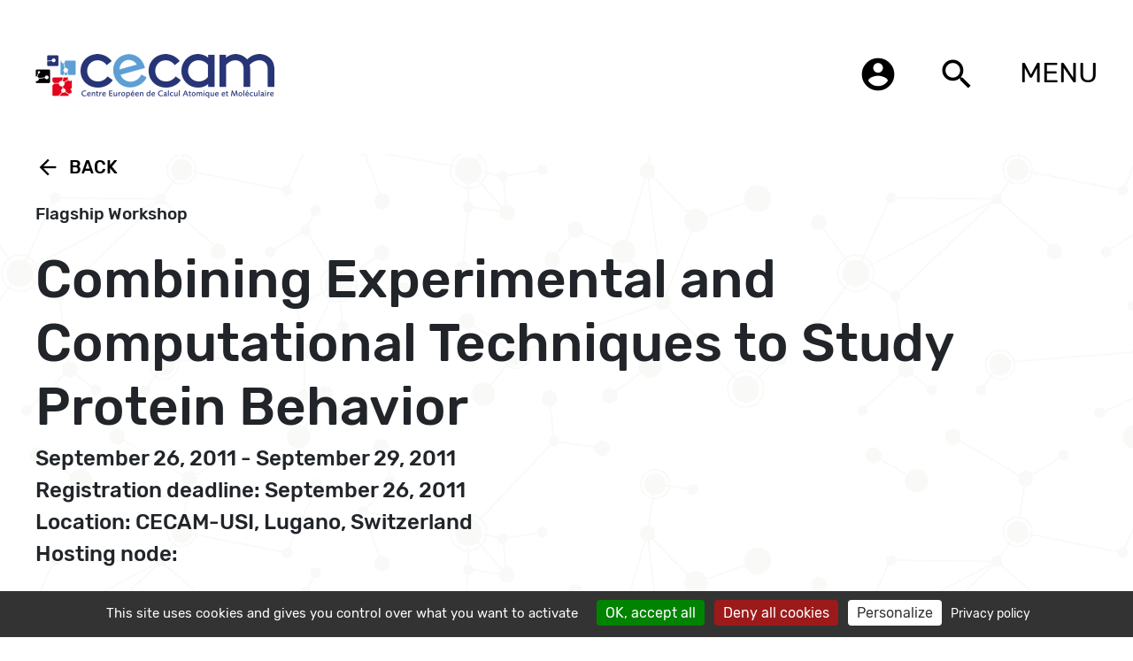

--- FILE ---
content_type: text/html; charset=utf-8
request_url: https://www.cecam.org/workshop-details/combining-experimental-and-computational-techniques-to-study-protein-behavior-800
body_size: 13941
content:
<!DOCTYPE html>
<html>

    <head>
        <meta charset="utf-8">
        <meta http-equiv="X-UA-Compatible" content="IE=edge">
        <meta name="description" content="">

        <meta name="title" content="CECAM - Combining Experimental and Computational Techniques to Study Protein Behavior">

        <meta name="viewport" content="width=device-width, initial-scale=1">
        <meta name="turbo-visit-control" content="disable" />
        <title>CECAM - Combining Experimental and Computational Techniques to Study Protein BehaviorCombining Experimental and Computational Techniques to Study Protein Behavior</title>
                <link rel="stylesheet" href="https://www.cecam.org/themes/cecam/assets/css/bootstrap-5.2.3.css">
        <link rel="stylesheet" href="https://www.cecam.org/themes/cecam/assets/owl_carousel/owl.carousel.css">

        <link rel="stylesheet" href="https://www.cecam.org/themes/cecam/assets/css/style.css?ver=1.1">
        <link rel="stylesheet" href="https://www.cecam.org/themes/cecam/assets/css/responsive.css">
        <link rel="stylesheet" href="https://www.cecam.org/themes/cecam/assets/css/lightgallery.css">
        <!--<link rel="stylesheet" href="https://www.cecam.org/themes/cecam/assets/css/cookie.css">-->
        <link rel="icon" type="image/ico" href="https://www.cecam.org/themes/cecam/assets/images/favicon.ico">
        <!-- font-family: 'Montserrat'
            , sans-serif; -->
                <!-- To see the statistics of CECAM webpage -->
        <!--<script>
            (function (i, s, o, g, r, a, m) {
                i['GoogleAnalyticsObject'] = r; i[r] = i[r] || function () {
                    (i[r].q = i[r].q || []).push(arguments)
                }, i[r].l = 1 * new Date(); a = s.createElement(o),
                    m = s.getElementsByTagName(o)[0]; a.async = 1; a.src = g; m.parentNode.insertBefore(a, m)
            })(window, document, 'script', '//www.google-analytics.com/analytics.js', 'ga');

            ga('create', 'UA-64707243-2', 'auto');
            ga('set', 'anonymizeIp', true);
            ga('send', 'pageview');

        </script>-->
        
        <!-- with gtag.js-->
        <!-- Global site tag (gtag.js) - Google Analytics -->
        <!--<script async src="https://www.googletagmanager.com/gtag/js?id=G-HQ61JQQHQK"></script>
            <script>
              window.dataLayer = window.dataLayer || [];
              function gtag(){dataLayer.push(arguments);}
              gtag('js', new Date());

              gtag('config', 'G-HQ61JQQHQK');
            </script>-->

        <script src="https://www.cecam.org/themes/cecam/assets/tarteaucitron/tarteaucitron.js"></script>
        <script type="text/javascript">
        
        var tarteaucitronForceLanguage = 'en';
        
        tarteaucitron.init({
          "privacyUrl": "/privacy-policy", /* Privacy policy url */

          "hashtag": "#mycookies", /* Open the panel with this hashtag */
          "cookieName": "mycookies", /* Cookie name */
    
          "orientation": "bottom", /* Banner position (top - middle - bottom) */
                           
          "showAlertSmall": false, /* Show the small banner on bottom right */
          "cookieslist": true, /* Show the cookie list */
                           
          "showIcon": true, /* Show cookie icon to manage cookies */
          "iconPosition": "BottomLeft", /* BottomRight, BottomLeft, TopRight and TopLeft */

          "adblocker": false, /* Show a Warning if an adblocker is detected */
                           
          "DenyAllCta" : true, /* Show the deny all button */
          "AcceptAllCta" : true, /* Show the accept all button when highPrivacy on */
          "highPrivacy": true, /* HIGHLY RECOMMANDED Disable auto consent */
                           
          "handleBrowserDNTRequest": false, /* If Do Not Track == 1, disallow all */

          "removeCredit": true, /* Remove credit link */
          "moreInfoLink": true, /* Show more info link */

          "useExternalCss": false, /* If false, the tarteaucitron.css file will be loaded */
          "useExternalJs": false, /* If false, the tarteaucitron.js file will be loaded */

          //"cookieDomain": ".my-multisite-domaine.fr", /* Shared cookie for multisite */
                          
          "readmoreLink": "/privacy-policy", /* Change the default readmore link */

          "mandatory": true, /* Show a message about mandatory cookies */
        });
        </script>
    </head>

        <body>
    
        <!-- Header -->
        <header id="layout-header">
            <div class="container flexdiv">
    <div class="headerlogo">
        <a href="https://www.cecam.org"><img src="https://www.cecam.org/themes/cecam/assets/images/logo.png" class="img-responsive" /></a>
    	
    </div>
    <div class="headerright">
        <ul class="onlydesktop">
          <li> <a href="https://members.cecam.org/" target="_blank" data-toggle="tooltip" data-placement="left" title="Login"><i class="material-icons">account_circle</i></a></li>
            <li> <a href="javascript:void(0);" class="open-search-btn"><i class="material-icons">search</i></a></li> 
        </ul>
                        <div class="dropdown">
        <button class="dropbtn">MENU</button>
        <div class="dropdown-content right-align" >
        <ul class="dropdown_menu dropdown_menu-4">
            <li class="dropdown_item-1"><a href="https://www.cecam.org/about" class=" dropdown_item-1"><img src="https://www.cecam.org/themes/cecam/assets/images/bullet-menu2.png"/>&nbsp;About</a></li>
			<li class="dropdown_item-1"><a href="https://www.cecam.org/lausanne-hq" class=" dropdown_item-2"><img src="https://www.cecam.org/themes/cecam/assets/images/bullet-menu2.png"/>&nbsp;Lausanne HQ</a></li>
            <li class="dropdown_item-1"><a href="/program?type=all&month=all&location=all"  class=" dropdown_item-3"><img src="https://www.cecam.org/themes/cecam/assets/images/bullet-menu2.png"/>&nbsp;Program</a></li>
            <li class="dropdown_item-1"><a href="https://www.cecam.org/how-to" class=" dropdown_item-4"><img src="https://www.cecam.org/themes/cecam/assets/images/bullet-menu2.png"/>&nbsp;How to</a></li>
            <li class="dropdown_item-1"><a href="https://www.cecam.org/news" class=" dropdown_item-5" ><img src="https://www.cecam.org/themes/cecam/assets/images/bullet-menu2.png"/>&nbsp;News</a></li>
            <li class="dropdown_item-1"><a href="https://www.cecam.org/careers" class=" dropdown_item-6"><img src="https://www.cecam.org/themes/cecam/assets/images/bullet-menu2.png"/>&nbsp;Careers</a></li>
            <li class="dropdown_item-1"><a href="https://www.cecam.org/other-activities"  class=" dropdown_item-7"><img src="https://www.cecam.org/themes/cecam/assets/images/bullet-menu2.png"/>&nbsp;Other activities</a</li>
            <li class="dropdown_item-1"><a href="https://www.cecam.org/documents"  class=" dropdown_item-8"><img src="https://www.cecam.org/themes/cecam/assets/images/bullet-menu2.png"/>&nbsp;Documents</a></li>
       
        </ul>
        </div>
        </div>

    </div>


</div>
<div class="menu_popup">
    <div class="container flexdiv alignnormal">
        <ul>
            <li><a href="https://www.cecam.org/about" class=""><img src="https://www.cecam.org/themes/cecam/assets/images/bullet-menu2.png"/>&nbsp;About</a></li>
			<li><a href="https://www.cecam.org/lausanne-hq" class=""><img src="https://www.cecam.org/themes/cecam/assets/images/bullet-menu2.png"/>&nbsp;Lausanne HQ</a></li>
            <li><a href="/program?type=all&month=all&location=all"  class=""><img src="https://www.cecam.org/themes/cecam/assets/images/bullet-menu2.png"/>&nbsp;Program</a></li>
            <li><a href="https://www.cecam.org/how-to" class=""><img src="https://www.cecam.org/themes/cecam/assets/images/bullet-menu2.png"/>&nbsp;How to</a></li>
            <li><a href="https://www.cecam.org/news" class="" ><img src="https://www.cecam.org/themes/cecam/assets/images/bullet-menu2.png"/>&nbsp;News</a></li>
            <li><a href="https://www.cecam.org/careers" class=""><img src="https://www.cecam.org/themes/cecam/assets/images/bullet-menu2.png"/>&nbsp;Careers</a></li>
            <li><a href="https://www.cecam.org/other-activities"  class=""><img src="https://www.cecam.org/themes/cecam/assets/images/bullet-menu2.png"/>&nbsp;Other activities</a></li>
            <li><a href="https://www.cecam.org/documents"  class=""><img src="https://www.cecam.org/themes/cecam/assets/images/bullet-menu2.png"/>&nbsp;Documents</a></li>
        </ul>
		
		<ul class="onlymobile headersearch_t">
				<li> <a href="https://members.cecam.org/" target="_blank" ><i class="material-icons">account_circle</i></a></li>
					<!--<li> <a href=""><i class="material-icons">search</i></a></li>-->
				</ul>
        <div class="social_links">
    <ul>
        <li><a href="https://twitter.com/cecamevents" target="_blank"><img src="https://www.cecam.org/themes/cecam/assets/images/twitter-logo-button.svg" class="img-responsive" /></a>
        </li>
        <li><a href="https://bsky.app/profile/cecamevents.bsky.social" target="_blank"><img src="https://www.cecam.org/themes/cecam/assets/images/bluesky-black-round-circle-logo-24460.svg" class="img-responsive" /></a>
                </li>
        <!--<li><a href=""><img src="https://www.cecam.org/themes/cecam/assets/images/instagram-logo.svg" class="img-responsive" /></a>
        </li>-->
                <li><a href="https://www.youtube.com/@cecamchannel" target="_blank"><img src="https://www.cecam.org/themes/cecam/assets/images/211929_social_youtube_icon.png" class="img-responsive" /></a></li>
    <ul>
</div>    </div>
</div>        </header>

        <!-- Content -->
        <section id="layout-content"
            class="mainbody ">
            <div class="workshop-class">
    <div class="container">
       
        
        <div class="cms-container" style="display: none;">
                        <a href="#program-800" class="back_link orga_gudiline_close "><i class="material-icons">arrow_back</i>Back</a>
                        <h3 class="small-heading event-type"></h3>
            <h3 class="small-heading event-edit"></h3>
            <h2 class="large-heading event-title">Combining Experimental and Computational Techniques to Study Protein Behavior</h2>
            <h4 class="md-heading event-date"></h4>
            <h4 class="md-heading eventtime"></h4>
            <h4 class="md-heading event-registerLimit"></h4>
            <h4 class="md-heading event-location">Location: CECAM-USI, Lugano, Switzerland</h4>
            <h4 class="md-heading visareq"></h4>
            <h4 class="md-heading multinode"></h4>
            <h4 class="about-us-page-links shposors-div2"></h4>
            <ul class="about-us-page-links shposors-div"></ul>
            <h4 class="about-us-page-links olivetti-event"></h4>
            <div class="link-container">
                <ul class="nav nav-tabs custom-tab" role="tablist" id="myTab">
                    <li class="nav-item description_tab">
                        <a class="nav-link    active   " data-toggle="tab" href="#description_tab">Description</a>
                    </li>
                    <li class="nav-item participant_tab">
                        <a class="nav-link     " data-toggle="tab" href="#participant_tab">Participants</a>
                    </li>
                    <li class="nav-item program_tab">
                        <a class="nav-link    " data-toggle="tab" href="#program_tab">Program</a>
                    </li>
                    <li class="nav-item abstract_tab">
                        <a class="nav-link     " data-toggle="tab" href="#abstract_tab">Abstracts ( poster & talk )</a>
                    </li>
                    <li class="nav-item document_tab">
                        <a class="nav-link     " data-toggle="tab" href="#document_tab">Documents</a>
                    </li>
                    <li class="nav-item participate_tab">
                        <a class="nav-link participate_tab_link "  href="">Participate</a>
                    </li>
                </ul>
            </div>

            

            <div class="tab-content">
                <div id="description_tab" class="tab-pane  active   ">
                    <h4>Organisers</h4>
                    <article class="event-organisers">
                    </article>
                    <article class="event-description">
                        <p>Proteins are by no means static and often undergo large-amplitude structural changes to perform their function. Thus, defining both the three dimensional molecular structure and its dynamical behavior is often essential for understanding how a protein functions. In many cases, high resolution structural information can be routinely obtained by X-ray crystallography or Nuclear Magnetic Resonance (NMR) spectroscopy. However, these experiments usually can not provide information about low-populated intermediate states and hence about the overall conformational dynamics.</p>

<p>Nowadays, due to the impressive progress in experimental techniques, such as pump-probe spectroscopy, advanced NMR experiments, neutron scattering and cryo-electron microscopy we have access to detailed information about the protein dynamics.</p>

<p>However, translating the experimental data into a detailed atomic view is generally non-trivial. In most cases, the experiments provide time- or ensemble-averaged data whose interpretation requires molecular modeling. A particularly challenging case is the study of proteins that exhibit a significant conformational flexibility which cannot be described by simple fluctuations around a single well-defined average structures [1].</p>

<p>Molecular dynamics (MD) simulations are a valuable tool for studying complex bio-molecular systems, providing an atomistic description of their structure and dynamics. Unfortunately, its predictive power has been limited by the complexity of the biomolecule free energy landscape, which prevented exhaustive sampling by means of standard MD. Recently the algorithmic advances in molecular dynamics codes [2,3] the use of specialized hardware [4] and distributed computing platforms[5] as well as the development of advanced sampling algorithms [6&ndash;9], have significantly alleviated the timescale limitation. Therefore, fully atomistic MD simulations can now approach timescales comparable to those characteristic of many experimental techniques, providing a powerful tool for interpreting and complementing the experiments. At this juncture, much is to be gained by combining MD simulations with experiments even further. &nbsp;This can be achieved either by restraining the MD simulations to reproduce the experimental data or by calculating the experimental observables from extensive MD sampling. This trend has also been helped by the increase in time-resolution of the experiments [10]. Studies based on the combination of experiments and simulations to characterize large scale protein dynamics, generally happening in the time range of ms to s. are starting to appear in the literature (see State of the Art section). Moreover, quantitative comparison of MD studies with experiments allows not only to gain a deeper insight into protein biophysics but to devise more accurate force fields [11].</p>

<p>However, the communication between the experimental and computational community has been so far limited. There are very few occasions for the two communities to discuss about the common issues. Indeed, despite the progress, several issues are still open and obtaining a detailed understanding of large-scale protein dynamics is, in many cases, still a challenging task. Indeed, even if much attention has been devoted to the problem of conformational averaging, devising effective simulation algorithms or models that can circumvent this problem is far from trivial even for single-molecule experiments. Moreover, much work has still to be done in order to extend the timescales of both experiments and simulations in order to shed light into many relevant biological processes.</p>

<p>The uniqueness of this workshop is in bringing together theoreticians and experimentalists working on large scale conformational dynamics of bio-molecules.&nbsp;This will give them the opportunity to discuss on open issues and find possible solutions in novel experimental or computational techniques or in the combination of the two approaches. &nbsp;This will surely enhance collaboration across different disciplines. We envision a cross fertilization that will &nbsp;foster new collaborations among participants and lead to significant scientific advances.</p>

<p>Recently, a few seminal papers combining experiments and simulations to describe large-scale protein dynamics appeared in the literature. In those studies, the combination of MD simulations and advanced experiments was used to attain an unprecedented combination of high resolution in time and space. This concept was clearly illustrated in the case of adenylate kinase (AK), an enzyme that catalyzes the conversion of an ATP and an AMP molecule into two ADP molecules. Comparison of X-ray structures of substrate-bound and free AK suggested a ligand-induced conformational change. However, the combination of molecular simulations with crystallography, NMR spectroscopy, and single-molecule FRET experiments have shown a fundamentally different picture. Large-scale transitions between the fully open and fully closed states were detected for the free enzyme, demonstrating that the ligand has at most a &quot;conformational selection&quot; effect on the enzyme [10,12]. A similar conclusion was reached also in the case of ubiquitin. Using residual dipolar couplings and molecular dynamics simulations, it was shown that the native protein has considerable conformational heterogeneity [13]. Conformational selection, rather than induced-fit motion, suffices to fully explain the molecular recognition dynamics of ubiquitin[14]. In a separate study, enhanced sampling from biased potential molecular dynamics simulation, combined with NMR dipolar and scalar coupling data was used to define a self-consistent ensemble of conformations for solvated ubiquitin [15]. Regarding conformationally heterogeneous systems, in a recent paper Nettels et. al.[16] combined single-molecule FRET and other biophysical techniques with replica-exchange MD simulations to investigate the effect of the temperature on the dimensions of the unfolded state of a small cold shock protein under a wide range of different conditions. Their results remarkably showed a compaction of the unfolded state with increasing temperature. The explicit-solvent MD simulations allowed to shed further light on the microscopic origin of such surprising behavior, suggesting a crucial contribution of intra-molecular hydrogen bonding to the temperature-induced collapse. The potential of combining the atomic-level resolution of MD simulation with low-resolution experimental techniques has been clearly demonstrated also by Trabuco et. al.[17,18] who recently developed a novel MD-based method to fit atomic structures into electron microscopy (EM) maps. Techniques as cryo-EM indeed can image systems captured in different functional states, thus providing crucial information regarding the large macromolecular assemblies. The gap between the poor resolution of this approach and the atomic resolution of standard X-ray crystallography can be bridged by means of biased MD simulations. Such method, dubbed molecular dynamics flexible fitting (MDFF), was successfully applied to obtain high resolution structures of the E.Coli ribosome, paving the way for the characterization of complex cellular processes.&nbsp;</p>
                    </article>
                    <article class="event-reference">
                        <h2 class="article-heading">References</h2>
                    </article>



                    


                </div>
                <div id="participant_tab" class="tab-pane  fade ">
                    <article class="participants_details">
                                                <b> France</b>
                                                <p>
                            Alessandro Barducci 
                                                        (Centre de Biologie Structurale (CNRS UMR5048, INSERM U1054))
                             

                                                         - Organiser &amp; speaker 
                             

                            
                        </p>
                                                <br>
                                                <b> Spain</b>
                                                <p>
                            Francesco Gervasio 
                                                        (Spanish National Cancer Research Center, Madrid)
                             

                                                         - Organiser &amp; speaker 
                             

                            
                        </p>
                                                <br>
                                            </article>
                </div>
                <div id="program_tab" class="tab-pane  fade ">
                   <h4 class="booklet"></h4>
                    <h4 class="extra-program"></h4><br>
                    <p style="float:right"><button onclick="sendEventProgramComputerTime()">Convert to my time</button>&nbsp;<button onclick="sendEventProgram()">Time set by organisers</button></p>
                    <article class="program_details">
                        
                        
                    </article>
                </div>
                <div id="abstract_tab" class="tab-pane    fade  ">
                                        <article class="abstract_talk_details">
                     
                        
                    </article>
                    <article class="abstract_poster_details">
                     
                        
                    </article>
                                    </div>
                <div id="document_tab" class="tab-pane  fade ">

                    <article class="document_details">
                        <article class="document_booklet_details"> </article>
                        <article class="document_presentation_details"> </article>
                        <article class="document_files_details"> </article>
                        <article class="document_links_details"> </article>
                        
                    </article>
                </div>
                <div class="back-btn bottom" style="display: block;">
                                            <a href="#program-800" class="back_link orga_gudiline_close "><i class="material-icons">arrow_back</i>Back</a>
                                    </div>
            </div>





        </div>
    </div>
</div>

<div class="homepopup" id="popup4">
    <a href="javascript:void(0)" class="close_modal" onclick="closeHOmePopup()"><i class="material-icons">close</i></a>
    <div class="container">
		<a href="javascript:void(0)" class="back_link home-pop-up-back-btn" onclick="closeHOmePopup()"><i class="material-icons">arrow_back</i>Back</a>
        <div class="modal_header"><span class="top_title"></span>

            
            <span></span>

            
        </div>
        <div class="career_details clearfix">

           
            <div class="content_holder_abstract">


            </div>
        </div>
    </div>

</div>
<div id="abstractDetailsModal" class="modal fade" role="dialog">

    <div class="modal-dialog modal-lg">

        <!-- Modal content-->
        <div class="modal-content container">
        
            <div class="modal-header">
                <h2 class="basic-info-heading abstractDetailsModalheading"> Abstract </h4>

                <button type="button" class="close" data-bs-dismiss="modal">&times;</button>
            </div>
            <div class="modal-body career_details clearfix">
                <div class="abstract-contant content_holder_abstract">

                </div>
            </div>
            
        </div>

    </div>
</div>
<!-- <div class="cencam-container">
    <h2 class="cencam-title">CECAM</h2>
</div> -->
        </section>

        <!-- Footer -->
        <footer id="layout-footer">
                        <ul class="footer-bar">
        <li></li>
        <li></li>
        <li></li>
        <li></li>
</ul>
<div class="container flexdiv">
	
    <div class="footer_div"><a href="mailto:helpdesk@cecam.org" class="micon"><i class="material-icons">email</i></a> <a href="mailto:helpdesk@cecam.org">helpdesk@cecam.org</a><br>
    <a href="/register-our-mailing-list" class="micon" target="_blank"><i class="material-icons">message</i></a> <a href="/register-our-mailing-list" target="_blank">subscribe to our mailing list</a></div>
    <div class="footer_div"><a href="https://www.cecam.org/lausanne-hq" class="micon"><i class="material-icons">phone</i></a> <a href="https://www.cecam.org/lausanne-hq">contact</a></div>
    <div class="footer_div customf"><a href="https://www.cecam.org/#mapHOME" target="_blank" class="micon"><i class="material-icons">location_on</i></a> <span><a href="https://www.epfl.ch" target="_blank"><img
                src="https://www.cecam.org/themes/cecam/assets/images/epfl.png" class="img-responsive" /></a>
                <p>EPFL CECAM</br>
                    Avenue de Forel 3, BCH 3103</br>
                    1015 Lausanne, Switzerland
                </p>
        </span></div>
    <div class="social_links">
    <ul>
        <li><a href="https://twitter.com/cecamevents" target="_blank"><img src="https://www.cecam.org/themes/cecam/assets/images/twitter-logo-button.svg" class="img-responsive" /></a>
        </li>
        <li><a href="https://bsky.app/profile/cecamevents.bsky.social" target="_blank"><img src="https://www.cecam.org/themes/cecam/assets/images/bluesky-black-round-circle-logo-24460.svg" class="img-responsive" /></a>
                </li>
        <!--<li><a href=""><img src="https://www.cecam.org/themes/cecam/assets/images/instagram-logo.svg" class="img-responsive" /></a>
        </li>-->
                <li><a href="https://www.youtube.com/@cecamchannel" target="_blank"><img src="https://www.cecam.org/themes/cecam/assets/images/211929_social_youtube_icon.png" class="img-responsive" /></a></li>
    <ul>
</div>
</div>            
            <div class="search-container" id="search-container">
                <div class="container">
                    <div class="search-inner">
                        <button type="button" class="close" id="close-search">
                            <img src="https://www.cecam.org/themes/cecam/assets/images/close.png">
                        </button>
                        <p class="text-center">
                            <img class="search-logo" src="https://www.cecam.org/themes/cecam/assets/images/logo.png" />
                        </p>
                        <div class="search-input-container">
                            <div class="search-input-wrap">
                                <input type="text" class="search-input-field st-default-search-input"
                                    placeholder="Search" id="search-field" />
                            </div>
                            
                        </div>
                    </div>
                </div>
            </div>

            <div class="full-page-loader" style="display: none;">
                <div class="loading"></div>
            </div>
        </footer>

        <!-- Scripts -->
        <script src="https://www.cecam.org/themes/cecam/assets/js/jquery-3.6.0.min.js"></script>
        <script src="https://www.cecam.org/themes/cecam/assets/js/custom.js?ver=latest"></script>

                <script src="https://www.cecam.org/themes/cecam/assets/js/bootstrap.bundle-5.2.3.js"></script>
        <script src="https://www.cecam.org/themes/cecam/assets/owl_carousel/owl.carousel.min.js"></script>

        <script src="https://cdn.jsdelivr.net/picturefill/2.3.1/picturefill.min.js"></script>
        <script src="https://www.cecam.org/themes/cecam/assets/js/lightgallery-all.min.js"></script>
        <script src="https://www.cecam.org/themes/cecam/assets/js/jquery.mousewheel.min.js"></script>
        <!-- <script src="https://www.cecam.org/themes/cecam/assets/js/dateFormater.js"></script> -->
        <script src="https://www.cecam.org/themes/cecam/assets/js/moment.js"></script>
        <!--<script src="https://www.cecam.org/themes/cecam/assets/js/cookie.js"></script>-->

        <script>
            $(document).ready(function () {
                $('.lightgallery').lightGallery();
            });
            function closeHOmePopup() {
                $('.homepopup').removeClass('open');
            }
            //$(document).ready(function () {
                document.addEventListener("DOMContentLoaded", function (event) {
                if ($(window).width() < 571) {
                    $('.dropdown-ul li.active a').on("click", function (event) {
                        event.preventDefault();
                        $(this).parents('.dropdown-ul').addClass('dropdown-open');
                    });
                }

                $('#search-field').keyup(function (e) {
                    var valLength = $(this).val().length;
                    if (valLength > 2) {
                        $('#auto-complete-container').addClass('open');
                    } else {
                        $('#auto-complete-container').removeClass('open');
                    }
                    if (e.keyCode === 13) {

                        $('#search-container').removeClass('open');
                    }
                });
                // open search container
                $('body').on('click', '.open-search-btn', function () {
                    $('#search-container').addClass('open');
                });

                // close search
                $('#close-search').click(function () {
                    $('#search-container').removeClass('open');
                });
            });
            //$(document).ready(function () {
                document.addEventListener("DOMContentLoaded", function (event) {
                $('[data-toggle="tooltip"]').tooltip()
            })
        </script>



       <script src="/modules/system/assets/js/framework-bundle.js"></script>
<link rel="stylesheet" property="stylesheet" href="/modules/system/assets/css/framework-extras.css">
 
        <script>
   

    function goBack() {
        window.history.back();
    }

            
    
        
	// $('.participant_tab').hide();
    // $('.program_tab').hide();
    // $('.abstract_tab').hide();
    // $('.document_tab').hide();

	function sendEventDetails() {
		var person = {
			//event: 'combining-experimental-and-computational-techniques-to-study-protein-behavior-800',
            event: '800',
		}
        $('.full-page-loader').attr('style','display:flex');
		var all_events = '';
		$.ajax({
			type: 'POST',
			url: 'https://members.cecam.org/api/event-details',
			data: JSON.stringify(person),
			dataType: 'json',
            contentType: 'application/json',
			success: function(response){
				if(response.success == '1'){
					setEventDetails(response.details);
				}else if(response.error == '1'){
					setNoDataEventDetails();
				}

			},
			error:function(response){
				setNoDataEventDetails();
			}
		});
	}
	

	sendEventDetails();

    
    
    
            
    


  
	function setEventDetails(data){
        
        var startdate = new Date(data.start);
		var enddate = new Date(data.end);
        if (startdate.getTime()!==enddate.getTime())
            var datestr = data.f_start +' - '+ data.f_end;
        else
            var datestr = data.f_start;
        var postponed_no_date=[32,12,19,4,38,45,36,5,6,17,62,35,51,43,9,20,18,61,70,69,37,50,57,44,22,10,11,60,64,984,8,55,41,68,13,23];
        var postponed_date=[144,30,159,15,49,21,31,24,27,39,3,29,52,54,7,34,16];
        //if (postponed_no_date.indexOf(data.id)>=0)
        if(data.postponed_confirmed==0)
            datestr=data.f_start +' - '+ data.f_end+' '+'<span style="color:red">(Postponed - new dates not available)</span>';
        //if (postponed_date.indexOf(data.id)>=0)
        if(data.postponed_confirmed==1)
            datestr=data.f_start +' - '+ data.f_end+' '+'<span style="color:red">(Postponed from 2020-2021 program)</span>';

                if (data.event != null && data.event !='') {
            $('.event-type').html(data.event);
        }
                                        /**/
        /*if (data.id==22)
            datestr='June 2021';*/
        if (data.id==12)
            datestr='September 2021';
        if ( data.id==1049||data.id==20)
            datestr=data.f_start +' - '+ data.f_end+' '+'<span style="color:red">(Postponed to 2022)</span>';
        if (data.id==1171)
            datestr='May 23, 2022 - May 25, 2022 and May 29, 2022 - May 31, 2022';
        if (data.id==1459)
            datestr='Module 1 - May 27, 2025 - May 28, 2025, 09:00-12:00 CEST (no registration required) <br>Module 2 - June 2, 2025 - June 6, 2025, 09:00-16:00 CEST';
        //if (data.id==58)
            //datestr='Postponed to 2024';
        
        //if (data.id==1071||data.id==1076||data.id==1077||data.id==1078||data.id==1079||data.id==1080)
            //$('.event-type').hide();
        //$('.event-title').html(data.title);
        $('.event-date').html(datestr);
        if (data.show_onsite == 'Y')
            $('.event-registerLimit').html('Registration deadline: '+data.registerLimit);
        else 
            $('.event-registerLimit').html('Registration deadline (online only): '+data.registerLimit+'<br> Onsite registration no longer possible');
        
        //$('.event-registerLimit').html('Registration deadline: '+data.registerLimit);
        
                                        /**/
        //$('.event-location').html(data.location);
        //$('.event-description').html(data.descripiton);
        $('.full-page-loader').attr('style','display:none');
        $('.cms-container').attr('style','display:block');
        

        var refereeHead = '<h2 class="article-heading">References</h2>';
        if(data.reference != "" && data.reference != 'undefined' && data.reference != '<br>' && data.reference != null){
            $('.event-reference').show();
            $('.event-reference').html(refereeHead+data.reference );
        }else{
            $('.event-reference').hide();
            $('.event-reference').html('');
        }
        
        //organisers
          
        var organisers='<ul>';
        data.organisersString.forEach(function(key,keyIndex) {

		  organisers +='<li>'+ key.name+' '+ key.surname+' ('+key.affiliation+')</li>';
		           

	      });
	    organisers +='</ul>';
	    $('.event-organisers').html(organisers);

        var sponsordata = '';
        var countSponsor=0;
        var sponsorHeader='';
        data.sponsor.forEach(function(key) {
            sponsordata += setSponsorData(key);
			countSponsor++;
        });

		// for (var key in data.sponsor) {
		// 	sponsordata += setSponsorData(data.sponsor[key]);
		// 	countSponsor++;
		// }
        		if (countSponsor==1)
		    sponsorHeader='Additional sponsor';
		else if (countSponsor>1)
		    sponsorHeader='Additional sponsors';
		else
		    sponsorHeader='';
                							
		if(data.sponsor != "" && data.sponsor != 'undefined'  && data.sponsor != null){
            $('.shposors-div').show();
            $('.shposors-div').html(sponsordata);
            $('.shposors-div2').html(sponsorHeader);
        }else{
            $('.shposors-div').hide();
            $('.shposors-div').html('');
            $('.shposors-div2').hide();
            $('.shposors-div2').html('');
        }

        if(data.participate == "yes" ){
            $('.participate_tab').attr('style','display:flex');
            $('.participate_tab_link').attr('href','https://members.cecam.org/workshops/participate/'+data.id);
            if (data.id == 1352 )
                $('.participate_tab_link').attr('href','https://mmws2024.mgms-ds.de/?m=register');
            if (data.id == 1530 )
                $('.participate_tab_link').attr('href','https://comp-quant-2026.sciencesconf.org/registration?lang=en');
        }else{
            $('.participate_tab').attr('style','display:none');
        }

        
        
        
        //multinodal events
		var multinodal='';
		
		if(data.multinode){
		    multinodal='Multinodal event: '+data.multinode;
		    $('.multinode').show();
            $('.multinode').html(multinodal);
		}else{
            multinodal='Hosting node: '+data.hosting;
            $('.multinode').show();
            $('.multinode').html(multinodal);
        }
		
		/*if (data.id==159){
		    multinodal='Multinodal event: CECAM-FR-MOSER, CECAM-DE-JUELICH, CECAM-IT-SISSA-SNS, CECAM-UK-DARESBURY';
		    $('.multinode').show();
            $('.multinode').html(multinodal);
		}
		if (data.id==64){
		    multinodal='Multinodal event: CECAM-FR-MOSER, CECAM-IT-SIMUL';
		    $('.multinode').show();
            $('.multinode').html(multinodal);
		}
		if (data.id==15){
		    multinodal='Multinodal event: CECAM-IT-SISSA-SNS, CECAM-DE-JUELICH, CECAM-ISR';
		    $('.multinode').show();
            $('.multinode').html(multinodal);
		}
		if (data.id==61){
		    multinodal='Multinodal event: CECAM-FR-GSO, CECAM-FR-RA';
		    $('.multinode').show();
            $('.multinode').html(multinodal);
		}
		if (data.id==22){
		    multinodal='Multinodal event: CECAM-IT-SIMUL, CECAM-DE-JUELICH';
		    $('.multinode').show();
            $('.multinode').html(multinodal);
		}*/
		// end multinodal events
		//program extra details
		if (data.id==991){
		    var extraProgram='';
 		    extraProgram='All listed times are in CEST (UTC+2)';
		    $('.extra-program').show();
            $('.extra-program').html(extraProgram);
		}
		//end program extra details
       
    }

    function setSponsorData(data){
        if (data.url!='http://psi-k.net/' && data.url!='https://www.simonsfoundation.org/' && data.url!='https://royalsocietypublishing.org/journal/rsta' && data.url!='https://www.ukri.org/councils/epsrc/' )
	var myvar = '<li>'+
'					 <a href="'+data.url+'" target="_blank">'+
'					 <img src="'+data.image+'" width="150">'+
'					 </a>'+
'					<br>'+
'					<span> '+data.title+'</span>'+
'				 </li>';
    else if (data.url=='https://www.simonsfoundation.org/')
    var myvar = '<li>'+
'					 <a href="'+data.url+'" target="_blank">'+
'					 <img src="'+data.image+'" width="300">'+
'					 </a>'+
'					<br>'+
'					<span> '+data.title+'</span>'+
'				 </li>';
    else if (data.url=='http://psi-k.net/')
        var myvar = '<li>'+
'					 <a href="'+data.url+'" target="_blank">'+
'					 <img src="'+data.image+'" width="100">'+
'					 </a>'+
'					<br>'+
'					<span> '+data.title+'</span>'+
'				 </li>';
    else if (data.url=='https://royalsocietypublishing.org/journal/rsta')
        var myvar = '<li>'+
'					 <a href="'+data.url+'" target="_blank">'+
'					 <img src="'+data.image+'" width="350">'+
'					 </a>'+
'					<br>'+
'					<span> '+data.title+'</span>'+
'				 </li>';
    else if (data.url=='https://www.ukri.org/councils/epsrc/')
        var myvar = '<li>'+
'					 <a href="'+data.url+'" target="_blank">'+
'					 <img src="'+data.image+'" width="300">'+
'					 </a>'+
'					<br>'+
'					<span> '+data.title+'</span>'+
'				 </li>';
   else if (data.url=='https://www.nhr-verein.de/en/node/8')
        var myvar = '<li>'+
'					 <a href="'+data.url+'" target="_blank">'+
'					 <img src="'+data.image+'" width="100">'+
'					 </a>'+
'					<br>'+
'					<span> '+data.title+'</span>'+
'				 </li>';

    if (data.image == 'https://members.cecam.org/storage/sponsor_logo/'){
        myvar ='<li><span>'+data.title+'</span></li>';

    }
    if (data.wid == 1459){
        myvar = '<li>'+
'					 <a href="'+data.url+'" target="_blank">'+
'					 <img src="'+data.image+'" width="100">'+
'					 </a>'+
'					<br>'+
'					<span> '+data.title+'</span>'+
'				 </li>';
    }
   
        return myvar;

		
	}

    function sendEventParticipant() {
		var person = {
			//event: 'combining-experimental-and-computational-techniques-to-study-protein-behavior-800',
            event: '800',
		}
		var all_events = '';
		$.ajax({
			type: 'POST',
			url: 'https://members.cecam.org/api/event-participant',
			data: JSON.stringify(person),
			dataType: 'json',
            contentType: 'application/json',
			success: function(response){
				if(response.success == '1'){
                    var participantsDetails = '';
                    var organisersDetails = '<ul>';
                    var data = response.details;
                     for (var key in data.participants_by_country) {
                        
                    //     participantsDetails += participantsDataByCountry(data.participants_by_country[key]);
                            organisersDetails += participantsDataByCountry2(data.participants_by_country[key]);
                    }
                    organisersDetails += '</ul>';
                    data.participants_by_country.forEach(function(key) {
                        participantsDetails += participantsDataByCountry(key);
                    });

                    var participantsCheck = checkParticipants(data.participants_by_country);
                    
                    
                    if(participantsCheck == true){
                        $('.participants_details').html(participantsDetails);
                        //$('.event-organisers').html(organisersDetails);
                        //$('.participant_tab').show();
                    }else{
                        $('.participant_tab').remove();
                    }
       
					
				}else if(response.error == '1'){
                    $('.participant_tab').remove();
				}

			},
			error:function(response){
                $('.participant_tab').remove();
			}
		});
	}
	

	sendEventParticipant();

    function sendEventProgram() {
		var person = {
			//event: 'combining-experimental-and-computational-techniques-to-study-protein-behavior-800',
            event: '800',
		}
		var all_events = '';
		$.ajax({
			type: 'POST',
			url: 'https://members.cecam.org/api/event-program',
			data: JSON.stringify(person),
			dataType: 'json',
            contentType: 'application/json',
			success: function(response){
				if(response.success == '1'){
                    var participantsDetails = '';
                    var data = response.details;
                    var programDetails = '';
                    for (var key in data.programs) {
                        
                        programDetails += programTabData(data.programs[key]);
                    }
                    // Object.keys(data.programs).forEach(function(key) {
                    //     programDetails += programTabData(key);
                    // });
                    if (data.timezone != ''){
                        var extraProgram='';
                        extraProgram='All listed times are in '+data.timezone ;
                        $('.extra-program').show();
                        $('.extra-program').html(extraProgram);
                    }
                

                    if(data.enableProgram == 'N'){
                        $('.program_tab').remove();
                    }else{
                        $('.program_details').html(programDetails);
                        
                       // $('.program_tab').show();
                    }
                    if(programDetails.trim() == ''){
                        $('.program_tab').remove();
                    }
					
				}else if(response.error == '1'){
                    $('.program_tab').remove();
				}

			},
			error:function(response){
                $('.program_tab').remove();
			}
		});
	}
	

	sendEventProgram();
	
	function sendEventProgramComputerTime() {
		var startdate = new Date();
	    var timeshift2=startdate.getTimezoneOffset();
        console.log(timeshift2);
		var person = {
			//event: 'combining-experimental-and-computational-techniques-to-study-protein-behavior-800',
            event: '800',
			timeshift: timeshift2,
		}
		var all_events = '';
		$.ajax({
			type: 'POST',
			url: 'https://members.cecam.org/api/event-program',
			data: JSON.stringify(person),
			dataType: 'json',
            contentType: 'application/json',
			success: function(response){
				if(response.success == '1'){
                    var participantsDetails = '';
                    var data = response.details;
                    var programDetails = '';
                    for (var key in data.programs) {
                        
                        programDetails += programTabData(data.programs[key]);
                    }
                    
                    var timeshifthours=timeshift2/60;
                    if (timeshifthours < 0)
                        var nice="+";
                    else
                        var nice="-";
                    if (timeshifthours-Math.floor(timeshifthours)>0.1){// we have half hours
                        if (Math.floor(Math.abs(timeshifthours))<10)
                            var GMT=" - GMT"+nice+"0"+Math.floor(Math.abs(timeshifthours))+":30";
                        else
                            var GMT=" - GMT"+nice+Math.floor(Math.abs(timeshifthours))+":30";
                    }else{
                        if (Math.floor(Math.abs(timeshifthours))<10)
                            var GMT=" - GMT"+nice+"0"+Math.floor(Math.abs(timeshifthours))+":00";
                        else
                            var GMT=" - GMT"+nice+Math.floor(Math.abs(timeshifthours))+":00";
                    }
                    
                    
                        var extraProgram='';
                        extraProgram='All listed times are in '+Intl.DateTimeFormat().resolvedOptions().timeZone+GMT ;
                        $('.extra-program').show();
                        $('.extra-program').html(extraProgram);
                   
                        
                

                    if(data.enableProgram == 'N'){
                        $('.program_tab').remove();
                    }else{
                        $('.program_details').html(programDetails);
                        
                       // $('.program_tab').show();
                    }
                    if(programDetails.trim() == ''){
                        $('.program_tab').remove();
                    }
					
				}else if(response.error == '1'){
                    $('.program_tab').remove();
				}

			},
			error:function(response){
                $('.program_tab').remove();
			}
		});
	}



    function sendEventAbstract() {
		var person = {
			//event: 'combining-experimental-and-computational-techniques-to-study-protein-behavior-800',
            event: '800',
		}
		var all_events = '';
		$.ajax({
			type: 'POST',
			url: 'https://members.cecam.org/api/event-abstract',
			data: JSON.stringify(person),
			dataType: 'json',
            contentType: 'application/json',
			success: function(response){
				if(response.success == '1'){
                    var participantsDetails = '';
                    var data = response.details;
                    var talkCheck = checkTalks(data.talks);
                    var postersCheck = checkTalks(data.posters);
                    
                    if(talkCheck == false && postersCheck == false){
                        $('.abstract_tab').remove();
                    }else{
                        if(talkCheck == false){
                            $('.abstract_talk_details').hide();
                        }else{
                            var taklData = '<h4>Talks</h4>';
                            taklData += '<ul>';
                            // for (var key in data.talks) {
                            //     taklData += talkTabData(data.talks[key]);
                            // }
                            data.talks.forEach(function(key) {
                                taklData += talkTabData(key);
                            });
                            taklData += '</ul><br><br>';
                            $('.abstract_talk_details').html(taklData);
                           // $('.abstract_tab').show();
                        }

                        if(postersCheck == false){
                            $('.abstract_poster_details').hide();
                        }else{
                            var postersData = '<h4>Accepted posters</h4>';
                            postersData += '<ol>';
                            // for (var key in data.posters) {
                            //     postersData += posterTabData(data.posters[key]);
                            // }
                            data.posters.forEach(function(key) {
                                postersData += posterTabData(key);
                            });
                            postersData += '</ol>';
                            $('.abstract_poster_details').html(postersData);
                            //$('.abstract_tab').show();
                        }
                    

                        
                    }
					
				}else if(response.error == '1'){
                    $('.abstract_tab').remove();
				}

			},
			error:function(response){
                $('.abstract_tab').remove();
			}
		});
	}
	

	sendEventAbstract();


    function sendEventFile() {
		var person = {
			//event: 'combining-experimental-and-computational-techniques-to-study-protein-behavior-800',
            event: '800',
		}
		var all_events = '';
		$.ajax({
			type: 'POST',
			url: 'https://members.cecam.org/api/event-file',
			data: JSON.stringify(person),
			dataType: 'json',
            contentType: 'application/json',
			success: function(response){
				if(response.success == '1'){
                    var participantsDetails = '';
                    var data = response.details;
                    
                    var bookletCheck = checkEmptyArray(data.booklets);
                    var presentationCHeck = checkEmptyArray(data.presentations);
                    var linksAndVideoCheck = checkEmptyArray(data.linksandvideos);
                    var filesCheck = checkEmptyArray(data.workshopfiles);
                    if( bookletCheck == false && presentationCHeck == false && filesCheck == false && linksAndVideoCheck == false ){
                            $('.document_tab').remove();
                    }else{
                        if(bookletCheck == false){
                            $('.document_booklet_details').hide();
                        }else{
                            var bookletData = '<h4>Booklet</h4>';
                            bookletData += '<div class="row">';
                            // for (var key in data.booklets) {
                            //     bookletData += documentsDataTabData(data.booklets[key]);
                            // }
                            data.booklets.forEach(function(key) {
                                bookletData += documentsDataTabDataBooklet(key);
                            });
                            bookletData += '</div>';
                            $('.document_booklet_details').html(bookletData);
                            //$('.document_tab').show();
                            var bookletProgram='';
                            data.booklets.forEach(function(key) {
                                bookletProgram += documentsDataTabDataBookletProgram(key);
                            });
                            $('.booklet').html(bookletProgram);
                        }

                        if(presentationCHeck == false){
                            $('.document_presentation_details').hide();
                        }else{
                            var presentationData = '<h4> Presentations </h4>';
                            presentationData += '<div class="row">';
                            // for (var key in data.presentations) {
                            //     presentationData += documentsDataTabData(data.presentations[key]);
                            // }
                            data.presentations.forEach(function(key) {
                                presentationData += documentsDataTabData(key);
                            });
                            presentationData += '</div>';
                            $('.document_presentation_details').html(presentationData);
                            //$('.document_tab').show();
                        }

                        if(linksAndVideoCheck == false){
                            $('.document_links_details').hide();
                        }else{
                            var workshopfilesData = '<h4> Links and videos </h4>';
                            workshopfilesData += '<div class="row">';
                            // for (var key in data.linksandvideos) {
                            //     workshopfilesData += documentsDataTabDataLink(data.linksandvideos[key]);
                            // }
                            data.linksandvideos.forEach(function(key) {
                                workshopfilesData += documentsDataTabDataLink(key);
                            });
                            workshopfilesData += '</div>';
                            $('.document_links_details').html(workshopfilesData);
                            //$('.document_tab').show();
                        }

                        if(filesCheck == false){
                            $('.document_files_details').hide();
                        }else{
                            var workshopfilesData = '<h4> Files </h4>';
                            workshopfilesData += '<div class="row">';
                            // for (var key in data.workshopfiles) {
                            //     workshopfilesData += documentsDataTabData(data.workshopfiles[key]);
                            // }
                            data.workshopfiles.forEach(function(key) {
                                workshopfilesData += documentsDataTabDataFile(key);
                            });
                            workshopfilesData += '</div>';
                            $('.document_files_details').html(workshopfilesData);
                            //$('.document_tab').show();
                        }
                    }
					
				}else if(response.error == '1'){
                    $('.document_tab').remove();
				}

			},
			error:function(response){
                $('.document_tab').remove();
			}
		});
	}
	

	sendEventFile();

    function documentsDataTabData(data){
        var description = '';
        if(data.description != ''   && data.description != null && data.description!= 'undefined'){
            description = data.description;
        }
        var myvar = '<div class="col-md-9" style="margin-bottom:25px"> <a href="'+data.file_location+'" target="_blank"> <img src="'+data.icon+'" width="24px" alt=""> '+data.title+'</a></div>';
        myvar += '<div class="col-md-3">'+description+'</div>';
        return myvar;
    }
    function documentsDataTabDataBooklet(data){
        var description = '';
        if(data.description != ''   && data.description != null && data.description!= 'undefined'){
            description = data.description;
        }
        var myvar = '<div class="col-md-9" style="margin-bottom:25px"> <a href="'+data.file_location+'" target="_blank"> <img src="'+data.icon+'" width="24px" alt=""> '+data.file+'</a></div>';
        myvar += '<div class="col-md-3">'+description+'</div>';
        return myvar;
    }
    function documentsDataTabDataBookletProgram(data){
        var myvar='<a class="booklet-button" href="'+data.file_location+'"target="_blank"> See full booklet</a><p>&nbsp</p>';
        return myvar;
    }
    function documentsDataTabDataFile(data){
        var description = '';
        if(data.description != ''   && data.description != null && data.description!= 'undefined'){
            description = data.description;
        }
        var myvar = '<div class="col-md-9" style="margin-bottom:25px"> <a href="'+data.file_location+'" target="_blank"> <img src="'+data.icon+'" width="24px" alt=""> '+data.file+'</a></div>';
        myvar += '<div class="col-md-3">'+description+'</div>';
        return myvar;
    }

    function documentsDataTabDataLink(data){
        var description = '';
        if(data.description != ''   && data.description != null && data.description!= 'undefined'){
            description = data.description;
        }
        var myvar = '<div class="col-md-9" style="margin-bottom:25px"> <a href="'+data.links+'" target="_blank"> '+data.links+'</a></div>';
        myvar += '<div class="col-md-3">'+description+'</div>';
        return myvar;
    }

    
  

    function talkTabData(data){
        var c = '';
        if(data.coauthor != '' && data.coauthor != null){
            c = ', ';
        }  
          
        var myvar = '      <li>'+
'                               <a href="#" onclick="openNewsModal(4,'+data.id+',\'talk\');return false">'+data.title+'</a>'+
'                                 <p ><b>'+data.author+c +'</b> <span> '+data.coauthor+'</span></p>'+
'                            </li>';
        return myvar;
    }

    function posterTabData(data){
        var c = '';
        if(data.coauthor != '' && data.coauthor != null){
            c = ', ';
        } 
        var myvar = '      <li>'+
'                                <a href="#" onclick="openNewsModal(4,'+data.id+',\'poster\');return false">'+data.title+'</a>'+
'                                 <p ><b>'+data.author+c+'</b> <span> '+data.coauthor+'</span></p>'+
'                            </li>';
        return myvar;
    }
    

	


	function setNoDataEventDetails(){
        $('.program_workshop').html('');
        $('.full-page-loader').attr('style','display:none');
	}
	
    function programTabData(data){
        var myvar = '';
        if( data.type == null){
            return myvar;
        }
        if(data.type == 'day'){
            myvar += '<h2>'+data.name+'</h2>';
        }else  if(data.type == 'header'){
            myvar += '<p>'+data.name+'</p>';
        }else  if(data.type == 'headerTimestamp'){
            myvar += '<p>'+data.name+'</p>';
        }else  if(data.type == 'chairpersonOrSubheader'){
            myvar += '<p>'+data.name+'</p>';
        }else {
            myvar += '<ul>';
            if(data.type == 'item'){
                if(typeof data.talk != "undefined"){
                    myvar += '<li><a href="#" onclick="openNewsModal(4,'+data.talk+',\'talk\');return false">'+data.name+'</a></li>';
                }else{
                    myvar += '<li>'+data.name+'</li>';
                }
            
            }else  if(data.type == 'itemText'){
                myvar += '<li>'+data.name+'</li>';
            }
            myvar += '</ul>';
        }
        

        return myvar;
    }

    function participantsDataByCountry(data){

        var myvar = '<br><b>'+data.name+'</b>';
        // for (var key in data.participants) {
        //     myvar += participantsData(data.participants[key]);
            
        // }
        data.participants.forEach(function(key) {
            myvar += participantsData(key);
        });
        return myvar;
	

    }
    function participantsDataByCountry2(data){

        var myvar = '';
        for (var key in data.participants) {
            myvar += organisersData(data.participants[key]);
            
        }
       return myvar;
	

    }

    function checkEmptyArray(talks){
        if(talks.length > 0){
            return true;
        }else{
            return false;
        }
    }


    function checkParticipants(participants){
        if(participants.length > 0){
            return true;
        }else{
            return false;
        }
    }

    function checkTalks(talks){
        if(talks.length > 0){
            return true;
        }else{
            return false;
        }
    }

    function checkPosters(posters){
        if(posters.length > 0){
            return true;
        }else{
            return false;
        }
    }

    function participantsData(data){
        var organiser_str = '';
        if(data.is_organiser == 'yes' && data.is_speaker == 'yes' ){
            organiser_str = ' - Organiser & speaker';
        }else if(data.is_organiser == 'yes' && data.is_speaker == 'no' ){
            organiser_str = ' - Organiser ';
        }else if(data.is_organiser == 'no' && data.is_speaker == 'yes' ){
            organiser_str = ' - Speaker';
        }else if(data.is_organiser == 'no' && data.is_speaker == 'no' ){
            organiser_str = ' ';
        }
        if (data.affiliation != 'No')
            var myvar = '<p>'+data.name+' '+data.surname+' ( '+data.affiliation+' ) '+organiser_str+data.attendance_type+'</p>';
        else
            var myvar = '<p>'+data.name+' '+data.surname+organiser_str+data.attendance_type+'</p>';
        return myvar;
    }
    function organisersData(data){
        var myvar='';
        if(data.is_organiser == 'yes'  ){
            myvar = '<li>'+data.name+' '+data.surname+' ('+data.affiliation+') '+'</li>';
        }
        
        return myvar;
    }

     
   
    function openNewsModal(i,talk,type)
    {
        $('.content_holder_abstract').html('');
        let _popupId = "popup" + i
            $('.homepopup').removeClass('open');
            //$('#' + _popupId).addClass('open');
            $('#abstractDetailsModal').modal('show');
            if(type == 'talk'){
               var a =  talkDetails(talk);
            }else if(type == 'poster'){
                var a =   posterDetails(talk);
            }
            
    }

    function talkDetails(talk){
        $('.full-page-loader').attr('style','display:flex');
        var talk = talk;
        var data = {
            talk: talk,
        }
        $.ajax({
            type: 'POST',
            url: 'https://members.cecam.org/api/talk-details',
            data: JSON.stringify(data),
            dataType: 'json',
            contentType: 'application/json',
            success: function(response){
                if(response.success == '1'){
                    var url = "https://www.cecam.org/workshop-details/800"+'?tab=abstract';
                    var myvar = '<h2>'+response.details.title+'</h2>'+
'                        <p class="m-0"><b>'+response.details.author+' </b></p>'+
'                        <p>'+response.details.author_afiliations+'</p>';
                        if(response.details.coauthor != '' &&  response.details.coauthor != null && response.details.coauthor != 'undefined'){
                            myvar +='<p><b>Coauthor(s) : </b>  '+response.details.coauthor+' </p><br>';
                        }

                        if(response.details.description != ''  &&  response.details.description != null && response.details.description != 'undefined'){
                            myvar +='<h2>Abstract</h2>';
                            myvar +='<p class="talk_abstract"> '+response.details.description+' </p><br>';
                        }

                        if(response.details.reference != ''  &&  response.details.reference != null && response.details.reference != 'undefined'){
                            
                            myvar +='<h2>References</h2>';
                            
                            myvar +='<p class="talk_abstract"> '+response.details.reference+' </p><br>';
                        }

                       // myvar += '<a href="'+url+'" class="article-read-more-btn hover-effect ">'+'RETURN TO LIST</a>';
                        $('.content_holder_abstract').html(myvar);

                }else if(response.error == '1'){
                    $('.content_holder_abstract').html('');
                }
                $('.full-page-loader').attr('style','display:none');
            },
            error:function(response){
                $('.content_holder_abstract').html('');
                $('.full-page-loader').attr('style','display:none');
            }
        });
    }

    function posterDetails(poster){
        $('.full-page-loader').attr('style','display:flex');
        var poster = poster;
        var data = {
            poster: poster,
        }
        $.ajax({
            type: 'POST',
            url: 'https://members.cecam.org/api/poster-details',
            data: JSON.stringify(data),
            dataType: 'json',
            contentType: 'application/json',
            success: function(response){
                
                if(response.success == '1'){
                         var url = "https://www.cecam.org/workshop-details/800"+'?tab=abstract';
                         var myvar = '<h2>'+response.details.title+'</h2>'+
'                        <p class="m-0"><b>'+response.details.author+' </b></p>'+
'                        <p>'+response.details.author_afiliations+'</p>';
                        if(response.details.coauthor != ''  && response.details.coauthor != null && response.details.coauthor != 'undefined' ){
                            myvar +='<p><b>Coauthor(s) : </b>  '+response.details.coauthor+' </p><br>';
                        }

                      
                        if(response.details.description != '' && response.details.description != null && response.details.description != 'undefined'  ){
                            myvar +='<h2>Abstract</h2>';
                            myvar +='<p class="talk_abstract"> '+response.details.description+' </p><br>';
                        }
                      
                        if(response.details.reference != '' && response.details.reference != null && response.details.reference != 'undefined'){
                            myvar +='<h2>References</h2>';
                            myvar +='<p class="talk_abstract"> '+response.details.reference+' </p><br>';
                        }
                        //myvar += '<a href="'+url+'" class="article-read-more-btn hover-effect">'+'RETURN TO LIST</a>';
                        $('.content_holder_abstract').html(myvar);

	

                
                }else if(response.error == '1'){
                    $('.content_holder_abstract').html('');
                }
                $('.full-page-loader').attr('style','display:none');
            },
            error:function(response){
                
                $('.content_holder_abstract').html('');
                $('.full-page-loader').attr('style','display:none');
            }
        });
    }
    
    //bootstratp 5 
    var triggerTabList = [].slice.call(document.querySelectorAll('#myTab a')) //add id myTab to ul
    triggerTabList.forEach(function (triggerEl) {
    var tabTrigger = new bootstrap.Tab(triggerEl)
        if (triggerEl.className.includes('participate_tab_link')){
            return;
        }
        triggerEl.addEventListener('click', function (event) {
        event.preventDefault()
        tabTrigger.show()
        })
    })

    
    var url = document.location.toString();

    if (url.match('#')) {
        document.addEventListener("DOMContentLoaded", function (event) {
            $('.nav-tabs a[href="#'+url.split('#')[1]+'"]').tab('show') ;
        })
    }
    
    document.addEventListener("DOMContentLoaded", function () {
        document.addEventListener('hide.bs.modal', function (event) {
            if (document.activeElement) {
                document.activeElement.blur();
            }
        });
    }); 

    
</script>        <script type="text/javascript">
            (function(w,d,t,u,n,s,e){w['SwiftypeObject']=n;w[n]=w[n]||function(){
            (w[n].q=w[n].q||[]).push(arguments);};s=d.createElement(t);
            e=d.getElementsByTagName(t)[0];s.async=1;s.src=u;e.parentNode.insertBefore(s,e);
            })(window,document,'script','//s.swiftypecdn.com/install/v2/st.js','_st');
            
            _st('install','tq9SfuAJPaTZJL5PDbDk','2.0.0');
        </script>
        <script type="text/javascript">
        tarteaucitron.user.gtagUa = 'G-HQ61JQQHQK';
        // tarteaucitron.user.gtagCrossdomain = ['example.com', 'example2.com'];
        tarteaucitron.user.gtagMore = function () { /* add here your optionnal gtag() */ };
        (tarteaucitron.job = tarteaucitron.job || []).push('gtag');
        </script>
    </body>

</html>